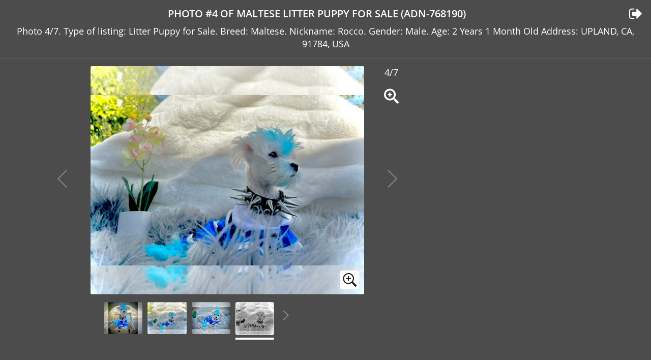

--- FILE ---
content_type: text/html; charset=UTF-8
request_url: https://puppyfinder.com/gallery/litterpuppy/lpn-5918-image-4
body_size: 3106
content:
<!DOCTYPE html>
<html lang="en">
<head>
    <!-- Global site tag (gtag.js) - Google Analytics -->
    <script async src="https://www.googletagmanager.com/gtag/js?id=UA-1051923-2"></script>
    <script>
        window.dataLayer = window.dataLayer || [];
        function gtag(){dataLayer.push(arguments);}
        gtag('js', new Date());
        gtag('config', 'UA-1051923-2');
    </script>
    <meta charset="UTF-8">
    <meta http-equiv="content-language" content="en-us">
    <link rel="shortcut icon" href="/images/favicon.ico">
    <meta name="viewport" content="width=device-width, initial-scale=1, maximum-scale=1, user-scalable=0">
    <link rel="canonical" href="https://puppyfinder.com/gallery/litterpuppy/lpn-5918-image-4"/>
  
    <meta name="rating" content="General">
    <meta name="classification" content="dogs,puppies,dog adoption,dog breeds,dogs for sale,dog breeders,puppy,pets">
    <meta name="author" content="PuppyFinder.com">            
    <meta name="robots" content="noindex, follow" />
<meta name="keywords" content="photo, photos, Maltese, puppy for sale , USA, California, UPLAND, traits, characteristics" />
<meta name="description" content="Photo 4/7. Type of listing: Litter Puppy for Sale. Breed: Maltese. Nickname: Rocco. Gender: Male. Age: 2 Years 1 Month Old Address: UPLAND, CA, 91784, USA" />
<meta property="og:title" content="PuppyFinder.com - Photo #4  of Listing Maltese Litter Puppy for Sale ADN-5918, California, UPLAND, USA" />
<meta property="og:description" content="Photo 4/7. Type of listing: Litter Puppy for Sale. Breed: Maltese. Nickname: Rocco. Gender: Male. Age: 2 Years 1 Month Old Address: UPLAND, CA, 91784, USA" />
<meta property="og:image:url" content="https://images.puppyfinder.com/AdInfo/4/0/c/40c4f8b63699dc6a_o_1hq2tqnsh1ri52db12gm1n8b99sl.jpeg" />
<meta property="og:image:secure_url" content="https://images.puppyfinder.com/AdInfo/4/0/c/40c4f8b63699dc6a_o_1hq2tqnsh1ri52db12gm1n8b99sl.jpeg" />
<meta property="og:image:type" content="image/jpeg" />
<meta property="og:image:width" content="600" />
<meta property="og:image:height" content="500" />
<meta name="twitter:url" content="https://puppyfinder.com/gallery/litterpuppy/lpn-5918-image-4" />
<meta name="twitter:card" content="summary_large_image" />
<meta name="twitter:image" content="https://images.puppyfinder.com/AdInfo/4/0/c/40c4f8b63699dc6a_o_1hq2tqnsh1ri52db12gm1n8b99sl.jpeg" />
<meta name="twitter:image:alt" content="PuppyFinder.com - Photo #4  of Listing Maltese Litter Puppy for Sale ADN-5918, California, UPLAND, USA" />
<link rel="stylesheet" type="text/css" href="/assets/style-2ALmysM7_MqMHKn2QmLy4g.css" />
<title>PuppyFinder.com - View Ad: Photo #4  of Listing Maltese Litter Puppy for Sale ADN-5918, California, UPLAND, USA</title>
    
    <meta property="og:site_name" content="PuppyFinder.com" />
    <meta property="fb:app_id" content="693014604182109" />
    <meta property="og:type" content="website" />
    <meta property="og:locale" content="en_GB" />
    <meta property="og:url" content="https://puppyfinder.com/gallery/litterpuppy/lpn-5918-image-4" />
    
    <meta name="twitter:site" content="@puppyfindercom" />
    <meta name="twitter:creator" content="@puppyfindercom" />
    
    <meta name="p:domain_verify" content="dd47b34e2f8504e82ef2bc2f45613dda"/>
    <meta name="yandex-verification" content="62af9e9e07e4da48" />
    
 
</head>
<body>

    

    
    <div id="fb-root"></div>
    <script>(function(d, s, id) {
            var js, fjs = d.getElementsByTagName(s)[0];
            if (d.getElementById(id)) return;
            js = d.createElement(s); js.id = id;
            js.src = 'https://connect.facebook.net/en_US/sdk.js#xfbml=1&version=v3.1';
            fjs.parentNode.insertBefore(js, fjs);
        }(document, 'script', 'facebook-jssdk'));
    </script>
    <div class="pf-wrapper">
        <div class="pf-wrapper" id="content">
    <div class="pf-wrapper">
    <header>
        <div class="pf-header-content">
            <h1 class="pf-title"><button class="pf-mode-btn pf-mode-btn--tile"></button>Photo #4 of Maltese Litter Puppy for Sale (ADN-768190)<a class="pf-back-link" href="https://puppyfinder.com/adn-29666/5918" target="_parent"></a></h1>
            <p class="pf-description">Photo 4/7. Type of listing: Litter Puppy for Sale. Breed: Maltese. Nickname: Rocco. Gender: Male. Age: 2 Years 1 Month Old Address: UPLAND, CA, 91784, USA</p>
        </div>
    </header>
    
    <div id="content" class="pf-content-wrapper">
        <div class="pf-content pf-content--full">
            <div class="pf-section-wrapper">
                <div class="pf-media pf-media--photo">
                    <div class="pf-main-img">
    
                        <a id="btn-page-prev" class="pf-prev" href="https://puppyfinder.com/gallery/litterpuppy/lpn-5918-image-3"></a>                        <div id="big-image-div" class="pf-card-img pf-full-screen-btn">
                            <img src="https://images.puppyfinder.com/AdInfo/4/0/c/40c4f8b63699dc6a_o_1hq2tqnsh1ri52db12gm1n8b99sl.jpeg" alt="Medium Photo #4 Maltese Puppy For Sale in UPLAND, CA, USA">
                            <button class="pf-full-screen pf-full-screen-btn"></button>
                        </div>
                        <a id="btn-page-next" class="pf-next" href="https://puppyfinder.com/gallery/litterpuppy/lpn-5918-image-5"></a>    
                        <div class="pf-img-actions">
                            <p class="pf-counter">4/7</p>
                            
                            <button class="pf-full-screen pf-full-screen-btn"></button>
                        </div>
    
                        <div class="pf-full-screen-backdrop"></div>
                        <div class="pf-full-screen-modal-wrap">
                            <div class="pf-full-screen-modal">
                                <span class="pf-full-screen-modal-close pf-close-btn"></span>
                                <div class="pf-card-img pf-close-btn">
                                    <img src="https://images.puppyfinder.com/AdInfo/4/0/c/40c4f8b63699dc6a_o_1hq2tqnsh1ri52db12gm1n8b99sl.jpeg" alt="Full screen Photo #4 Maltese Puppy For Sale in UPLAND, CA, USA">
                                </div>
                            </div>
                        </div>
                    </div>
    
    
                    <div class="pf-imgs">
                        <div class="pf-imgs-wrapper">
                            <span class="pf-prev"></span>
                            <div class="pf-imgs-container">
                                <div class="pf-imgs-wrap">
                                
                                        <a href="https://puppyfinder.com/gallery/litterpuppy/lpn-5918-image-1" class="pf-img-preview">
                                            <div class="pf-card-img">
                                                <img src="https://images.puppyfinder.com/AdInfo/3/3/4/33468fc37f427b82_o_1hq2tqnsg1uct13j119oi1cvo1ln7i_small.jpeg" alt="Small Photo #1 Maltese Puppy For Sale in UPLAND, CA, USA">
                                            </div>
                                        </a>
                                
                                        <a href="https://puppyfinder.com/gallery/litterpuppy/lpn-5918-image-2" class="pf-img-preview">
                                            <div class="pf-card-img">
                                                <img src="https://images.puppyfinder.com/AdInfo/2/7/e/27e0b2f24524551f_o_1hq2tqnsg1kat6ko1o14n61gnrj_small.jpeg" alt="Small Photo #2 Maltese Puppy For Sale in UPLAND, CA, USA">
                                            </div>
                                        </a>
                                
                                        <a href="https://puppyfinder.com/gallery/litterpuppy/lpn-5918-image-3" class="pf-img-preview">
                                            <div class="pf-card-img">
                                                <img src="https://images.puppyfinder.com/AdInfo/7/f/9/7f9d48ece1c99922_o_1hq2tqnshbd01aamv0jcabls5k_small.jpeg" alt="Small Photo #3 Maltese Puppy For Sale in UPLAND, CA, USA">
                                            </div>
                                        </a>
                                    
                                        <div class="pf-img-preview pf-img-preview--current pf-mode-btn pf-mode-btn--full">
                                            <div class="pf-card-img">
                                                <img src="https://images.puppyfinder.com/AdInfo/4/0/c/40c4f8b63699dc6a_o_1hq2tqnsh1ri52db12gm1n8b99sl_small.jpeg" alt="Small Photo #4 Maltese Puppy For Sale in UPLAND, CA, USA">
                                            </div>
                                        </div>
                                
                                        <a href="https://puppyfinder.com/gallery/litterpuppy/lpn-5918-image-5" class="pf-img-preview">
                                            <div class="pf-card-img">
                                                <img src="https://images.puppyfinder.com/AdInfo/4/7/4/4740fb182ab15595_o_1hq2tqnsh1rqp1bnqca1nm71iuqm_small.jpeg" alt="Small Photo #5 Maltese Puppy For Sale in UPLAND, CA, USA">
                                            </div>
                                        </a>
                                
                                        <a href="https://puppyfinder.com/gallery/litterpuppy/lpn-5918-image-6" class="pf-img-preview">
                                            <div class="pf-card-img">
                                                <img src="https://images.puppyfinder.com/AdInfo/9/b/e/9be67b085c60b290_o_1hq2tqnsh1f5ehm81ei0t2l1kf7n_small.jpeg" alt="Small Photo #6 Maltese Puppy For Sale in UPLAND, CA, USA">
                                            </div>
                                        </a>
                                
                                        <a href="https://puppyfinder.com/gallery/litterpuppy/lpn-5918-image-7" class="pf-img-preview">
                                            <div class="pf-card-img">
                                                <img src="https://images.puppyfinder.com/AdInfo/e/9/8/e9849010c16c3bde_o_1hq2tqnshoshmc479e1e261i40o_small.jpeg" alt="Small Photo #7 Maltese Puppy For Sale in UPLAND, CA, USA">
                                            </div>
                                        </a>
                                
                                </div>
                            </div>
                            <span class="pf-next"></span>
                        </div>
                    
                    </div>
    
    
                </div>
                <div class="pf-ad-vertical">
                    <div class="pf-ad-card" style="background: none;">
    
    
                        
                                                      
    
    
                    </div> 
                </div>
            </div>
            <div class="pf-ad-horizontal">
                <div class="pf-ad-card" style="background: none; height: 10px;">
                </div>
            </div>
        </div>
    </div>
</div>
    


<script>
    var fingerCount = 0;
    var startX = 0;
    var startY = 0;
    var curX = 0;
    var curY = 0;
    var deltaX = 0;
    var deltaY = 0;
    var horzDiff = 0;
    var vertDiff = 0;
    var minLength = 72;
    var swipeLength = 0;
    var swipeAngle = null;
    var swipeDirection = null;

    // <div id="picture-frame" ontouchstart="touchStart(event);"  ontouchend="touchEnd(event);" ontouchmove="touchMove(event);" ontouchcancel="touchCancel(event);">

    function touchClick(e)
    {
        var event = new MouseEvent('click', 
        {
            'view': window,
            'bubbles': true,
            'cancelable': true
        });
        var target_elem = document.getElementById('big-image-div');
        if(target_elem) 
            target_elem.dispatchEvent(event);
    }

    function touchStart(event,passedName) 
    {
        event.preventDefault();
        fingerCount = event.touches.length;
        if(fingerCount == 1)  {  startX = event.touches[0].pageX;  startY = event.touches[0].pageY;  } 
        else                  touchCancel(event);
    }

    function touchMove(event) 
    {
        event.preventDefault();
        if(event.touches.length == 1)  {  curX = event.touches[0].pageX;  curY = event.touches[0].pageY;  } 
        else                           touchCancel(event);
    }

    function touchEnd(event) 
    {
        event.preventDefault();
        if ( fingerCount == 1 && curX != 0 ) 
        {
            swipeLength = Math.round(Math.sqrt(Math.pow(curX - startX,2) + Math.pow(curY - startY,2)));
            if(swipeLength >= minLength) 
            {
                caluculateAngle();
                determineSwipeDirection();
                processingRoutine();
                touchCancel(event);
            } else 
            {
                touchCancel(event);
                touchClick(event);
            }   
        } 
        else 
        {
            touchCancel(event);
            touchClick(event);
        }
    }

    function touchCancel(event) 
    {
        // reset the variables back to default values
        fingerCount = 0;
        startX = 0;
        startY = 0;
        curX = 0;
        curY = 0;
        deltaX = 0;
        deltaY = 0;
        horzDiff = 0;
        vertDiff = 0;
        swipeLength = 0;
        swipeAngle = null;
        swipeDirection = null;
    }

    function caluculateAngle() 
    {
        var X = startX-curX;
        var Y = curY-startY;
        var Z = Math.round(Math.sqrt(Math.pow(X,2)+Math.pow(Y,2)));
        var r = Math.atan2(Y,X);
        swipeAngle = Math.round(r*180/Math.PI);
        if (swipeAngle < 0) { swipeAngle =  360 - Math.abs(swipeAngle); }
    }

    function determineSwipeDirection() 
    {
        if(swipeAngle <= 45 && swipeAngle >= 0)             swipeDirection = 'left';
        else if(swipeAngle <= 360 && swipeAngle >= 315)     swipeDirection = 'left';
        else if(swipeAngle >= 135 && swipeAngle <= 225)     swipeDirection = 'right';
        else if(swipeAngle > 45 && swipeAngle < 135)        swipeDirection = 'down';
        else                                                swipeDirection = 'up';
    }

    function processingRoutine() 
    {
        var event = new MouseEvent('click', 
        {
            'view': window,
            'bubbles': true,
            'cancelable': true
        });
        
        if(swipeDirection == 'left') 
        {
            var target_elem = document.getElementById('btn-page-next');
            if(target_elem) 
                target_elem.dispatchEvent(event);
        } 
        else if(swipeDirection == 'right') 
        {
            var target_elem = document.getElementById('btn-page-prev');
            if(target_elem) 
                target_elem.dispatchEvent(event);
        } 
    }
</script></div>
    </div>
    <script async src="https://platform.twitter.com/widgets.js" charset="utf-8"></script>
    <script async defer src="//assets.pinterest.com/js/pinit.js"></script>
    <script type="text/javascript" src="https://ws.sharethis.com/button/buttons.js"></script>
<script type="text/javascript" src="/assets/script-2-cCe_akI4e_TXGxQeFlyW2g.js"></script>
</body>
</html>